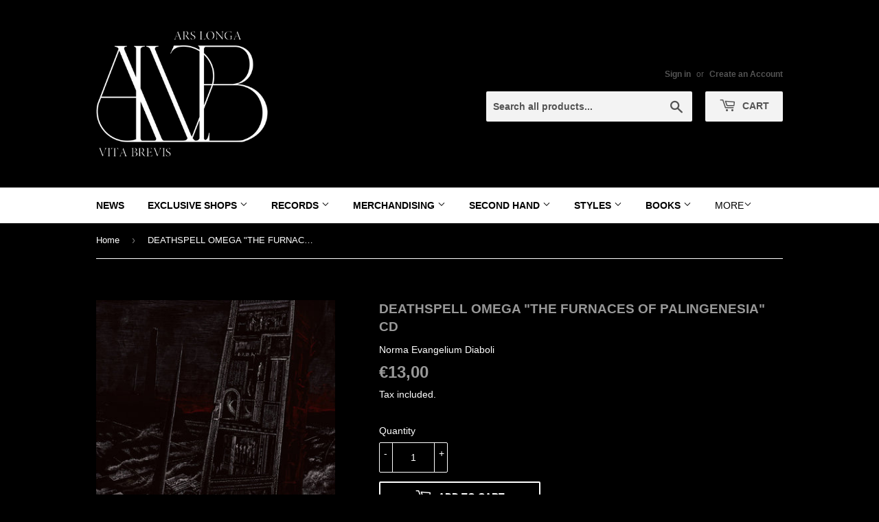

--- FILE ---
content_type: text/javascript; charset=utf-8
request_url: https://www.arslongavitabrevis.org/products/deathspell-omega-the-furnaces-of-palingenesia-cd.js
body_size: 93
content:
{"id":6222959149250,"title":"DEATHSPELL OMEGA \"THE FURNACES OF PALINGENESIA\" CD","handle":"deathspell-omega-the-furnaces-of-palingenesia-cd","description":"","published_at":"2021-02-08T14:51:40+01:00","created_at":"2021-02-08T14:51:41+01:00","vendor":"Norma Evangelium Diaboli","type":"Records","tags":["Black - Thrash - Death Metal","CD","Deathspell Omega"],"price":1300,"price_min":1300,"price_max":1300,"available":true,"price_varies":false,"compare_at_price":null,"compare_at_price_min":0,"compare_at_price_max":0,"compare_at_price_varies":false,"variants":[{"id":38192800170178,"title":"Default Title","option1":"Default Title","option2":null,"option3":null,"sku":"CD","requires_shipping":true,"taxable":true,"featured_image":null,"available":true,"name":"DEATHSPELL OMEGA \"THE FURNACES OF PALINGENESIA\" CD","public_title":null,"options":["Default Title"],"price":1300,"weight":90,"compare_at_price":null,"inventory_management":"shopify","barcode":"","requires_selling_plan":false,"selling_plan_allocations":[]}],"images":["\/\/cdn.shopify.com\/s\/files\/1\/0524\/1441\/5042\/products\/a1229437038_10.jpg?v=1612792301"],"featured_image":"\/\/cdn.shopify.com\/s\/files\/1\/0524\/1441\/5042\/products\/a1229437038_10.jpg?v=1612792301","options":[{"name":"Title","position":1,"values":["Default Title"]}],"url":"\/products\/deathspell-omega-the-furnaces-of-palingenesia-cd","media":[{"alt":null,"id":15639017226434,"position":1,"preview_image":{"aspect_ratio":1.0,"height":1200,"width":1200,"src":"https:\/\/cdn.shopify.com\/s\/files\/1\/0524\/1441\/5042\/products\/a1229437038_10.jpg?v=1612792301"},"aspect_ratio":1.0,"height":1200,"media_type":"image","src":"https:\/\/cdn.shopify.com\/s\/files\/1\/0524\/1441\/5042\/products\/a1229437038_10.jpg?v=1612792301","width":1200}],"requires_selling_plan":false,"selling_plan_groups":[]}